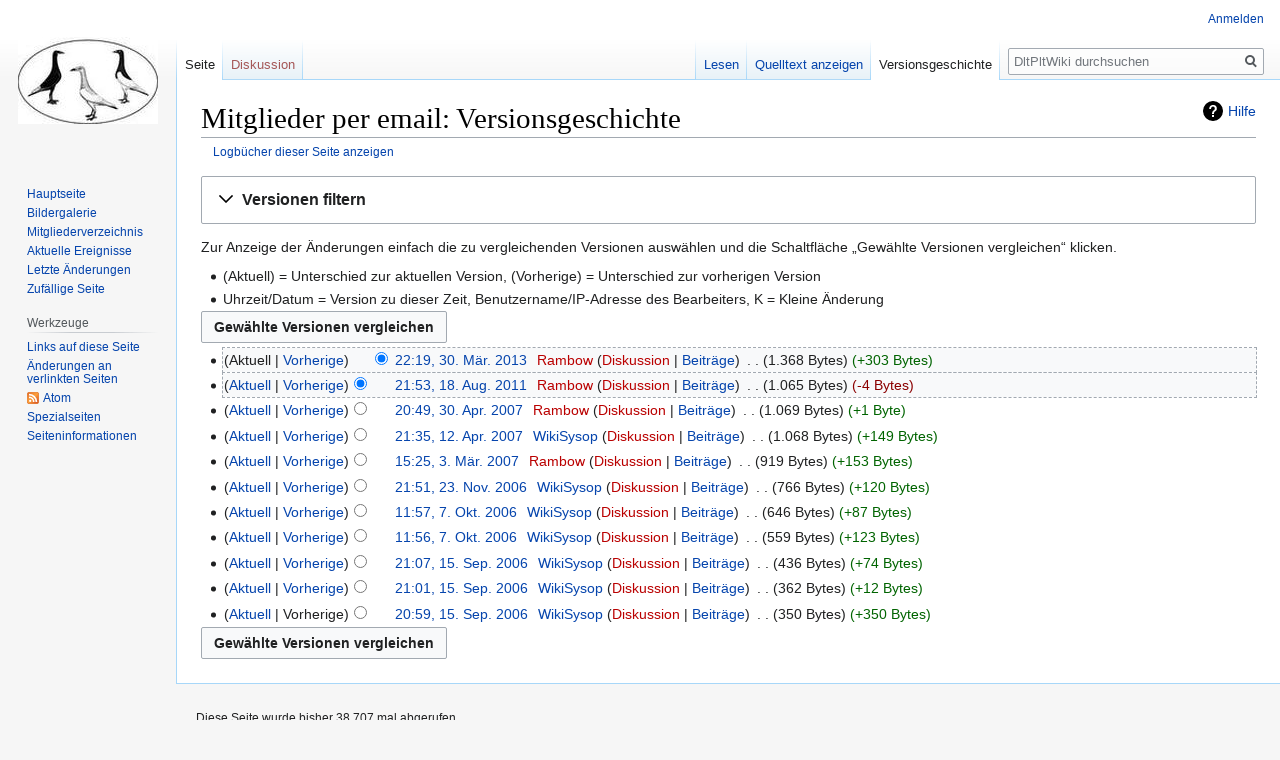

--- FILE ---
content_type: text/html; charset=UTF-8
request_url: https://sv-dlt-plt.de/index.php?title=Mitglieder_per_email&action=history
body_size: 35629
content:

<!DOCTYPE html>
<html class="client-nojs" lang="de" dir="ltr">
<head>
<meta charset="UTF-8"/>
<title>Mitglieder per email: Versionsgeschichte – DltPltWiki</title>
<script>document.documentElement.className="client-js";RLCONF={"wgBreakFrames":!1,"wgSeparatorTransformTable":[",\t.",".\t,"],"wgDigitTransformTable":["",""],"wgDefaultDateFormat":"dmy","wgMonthNames":["","Januar","Februar","März","April","Mai","Juni","Juli","August","September","Oktober","November","Dezember"],"wgRequestId":"e1309555171c85c9f339fa86","wgCSPNonce":!1,"wgCanonicalNamespace":"","wgCanonicalSpecialPageName":!1,"wgNamespaceNumber":0,"wgPageName":"Mitglieder_per_email","wgTitle":"Mitglieder per email","wgCurRevisionId":5938,"wgRevisionId":0,"wgArticleId":1511,"wgIsArticle":!1,"wgIsRedirect":!1,"wgAction":"history","wgUserName":null,"wgUserGroups":["*"],"wgCategories":[],"wgPageContentLanguage":"de","wgPageContentModel":"wikitext","wgRelevantPageName":"Mitglieder_per_email","wgRelevantArticleId":1511,"wgIsProbablyEditable":!1,"wgRelevantPageIsProbablyEditable":!1,"wgRestrictionEdit":[],"wgRestrictionMove":[]};RLSTATE={"site.styles":"ready","noscript":"ready",
"user.styles":"ready","user":"ready","user.options":"loading","mediawiki.interface.helpers.styles":"ready","mediawiki.action.history.styles":"ready","mediawiki.special.changeslist":"ready","mediawiki.helplink":"ready","oojs-ui-core.styles":"ready","oojs-ui.styles.indicators":"ready","mediawiki.widgets.styles":"ready","oojs-ui-core.icons":"ready","mediawiki.htmlform.ooui.styles":"ready","mediawiki.htmlform.styles":"ready","mediawiki.widgets.DateInputWidget.styles":"ready","skins.vector.styles.legacy":"ready","jquery.makeCollapsible.styles":"ready","mediawiki.ui.button":"ready","mediawiki.feedlink":"ready"};RLPAGEMODULES=["mediawiki.action.history","mediawiki.htmlform","mediawiki.htmlform.ooui","mediawiki.widgets.DateInputWidget","site","mediawiki.page.startup","mediawiki.page.ready","jquery.makeCollapsible","skins.vector.legacy.js"];</script>
<script>(RLQ=window.RLQ||[]).push(function(){mw.loader.implement("user.options@1hzgi",function($,jQuery,require,module){/*@nomin*/mw.user.tokens.set({"patrolToken":"+\\","watchToken":"+\\","csrfToken":"+\\"});mw.user.options.set({"variant":"de"});
});});</script>
<link rel="stylesheet" href="/load.php?lang=de&amp;modules=jquery.makeCollapsible.styles%7Cmediawiki.action.history.styles%7Cmediawiki.feedlink%2Chelplink%7Cmediawiki.htmlform.ooui.styles%7Cmediawiki.htmlform.styles%7Cmediawiki.interface.helpers.styles%7Cmediawiki.special.changeslist%7Cmediawiki.ui.button%7Cmediawiki.widgets.DateInputWidget.styles%7Cmediawiki.widgets.styles%7Coojs-ui-core.icons%2Cstyles%7Coojs-ui.styles.indicators%7Cskins.vector.styles.legacy&amp;only=styles&amp;skin=vector"/>
<script async="" src="/load.php?lang=de&amp;modules=startup&amp;only=scripts&amp;raw=1&amp;skin=vector"></script>
<meta name="generator" content="MediaWiki 1.35.1"/>
<meta name="robots" content="noindex,nofollow"/>
<link rel="shortcut icon" href="/favicon.ico"/>
<link rel="search" type="application/opensearchdescription+xml" href="/opensearch_desc.php" title="DltPltWiki (de)"/>
<link rel="EditURI" type="application/rsd+xml" href="https://sv-dlt-plt.de/api.php?action=rsd"/>
<link rel="alternate" type="application/atom+xml" title="Atom-Feed für „Mitglieder per email“" href="/index.php?title=Mitglieder_per_email&amp;feed=atom&amp;action=history"/>
<link rel="alternate" type="application/atom+xml" title="Atom-Feed für „DltPltWiki“" href="/index.php?title=Spezial:Letzte_%C3%84nderungen&amp;feed=atom"/>
<!--[if lt IE 9]><script src="/resources/lib/html5shiv/html5shiv.js"></script><![endif]-->
</head>
<body class="mediawiki ltr sitedir-ltr capitalize-all-nouns mw-hide-empty-elt ns-0 ns-subject page-Mitglieder_per_email rootpage-Mitglieder_per_email skin-vector action-history skin-vector-legacy">
<div id="mw-page-base" class="noprint"></div>
<div id="mw-head-base" class="noprint"></div>
<div id="content" class="mw-body" role="main">
	<a id="top"></a>
	<div id="siteNotice" class="mw-body-content"></div>
	<div class="mw-indicators mw-body-content">
	<div id="mw-indicator-mw-helplink" class="mw-indicator"><a href="https://meta.wikimedia.org/wiki/Special:MyLanguage/Help:Page_history" target="_blank" class="mw-helplink">Hilfe</a></div>
	</div>
	<h1 id="firstHeading" class="firstHeading" lang="de">Mitglieder per email: Versionsgeschichte</h1>
	<div id="bodyContent" class="mw-body-content">
		
		<div id="contentSub"><div class="mw-history-subtitle"><a href="/index.php?title=Spezial:Logbuch&amp;page=Mitglieder+per+email" title="Spezial:Logbuch">Logbücher dieser Seite anzeigen</a></div></div>
		<div id="contentSub2"></div>
		
		<div id="jump-to-nav"></div>
		<a class="mw-jump-link" href="#mw-head">Zur Navigation springen</a>
		<a class="mw-jump-link" href="#searchInput">Zur Suche springen</a>
		<div id="mw-content-text"><div class='mw-htmlform-ooui-wrapper oo-ui-layout oo-ui-panelLayout oo-ui-panelLayout-padded oo-ui-panelLayout-framed'><form id='mw-history-searchform' action='/index.php' method='get' enctype='application/x-www-form-urlencoded' class='mw-htmlform mw-htmlform-ooui oo-ui-layout oo-ui-formLayout'><fieldset id='mw-history-search' class='oo-ui-layout oo-ui-labelElement oo-ui-fieldsetLayout mw-collapsible mw-collapsed'><legend role='button' class='oo-ui-fieldsetLayout-header mw-collapsible-toggle'><span class='oo-ui-iconElement-icon oo-ui-iconElement-noIcon'></span><span class='oo-ui-labelElement-label'>Versionen filtern</span><span aria-disabled='false' class='oo-ui-widget oo-ui-widget-enabled oo-ui-iconElement-icon oo-ui-icon-expand oo-ui-iconElement oo-ui-labelElement-invisible oo-ui-iconWidget'>Ausklappen</span><span aria-disabled='false' class='oo-ui-widget oo-ui-widget-enabled oo-ui-iconElement-icon oo-ui-icon-collapse oo-ui-iconElement oo-ui-labelElement-invisible oo-ui-iconWidget'>Einklappen</span></legend><div class='oo-ui-fieldsetLayout-group mw-collapsible-content'><div aria-disabled='false' class='oo-ui-widget oo-ui-widget-enabled'><div data-mw-modules='mediawiki.widgets.DateInputWidget' id='ooui-php-5' class='mw-htmlform-field-HTMLDateTimeField  mw-htmlform-datetime-field mw-htmlform-field-autoinfuse oo-ui-layout oo-ui-labelElement oo-ui-fieldLayout oo-ui-fieldLayout-align-top' data-ooui='{"_":"mw.htmlform.FieldLayout","fieldWidget":{"tag":"mw-input-date-range-to"},"align":"top","helpInline":true,"$overlay":true,"label":{"html":"Bis Datum:"},"classes":["mw-htmlform-field-HTMLDateTimeField"," mw-htmlform-datetime-field","mw-htmlform-field-autoinfuse"]}'><div class='oo-ui-fieldLayout-body'><span class='oo-ui-fieldLayout-header'><label for='ooui-php-3' class='oo-ui-labelElement-label'>Bis Datum:</label></span><div class='oo-ui-fieldLayout-field'><div id='mw-input-date-range-to' aria-disabled='false' class='oo-ui-widget oo-ui-widget-enabled oo-ui-inputWidget oo-ui-textInputWidget oo-ui-textInputWidget-type-text oo-ui-textInputWidget-php mw-widget-dateInputWidget' data-ooui='{"_":"mw.widgets.DateInputWidget","longDisplayFormat":false,"precision":"day","$overlay":true,"placeholder":"JJJJ-MM-TT","name":"date-range-to","inputId":"ooui-php-3"}'><input type='date' tabindex='0' aria-disabled='false' name='date-range-to' value='' placeholder='JJJJ-MM-TT' id='ooui-php-3' class='oo-ui-inputWidget-input' /><span class='oo-ui-iconElement-icon oo-ui-iconElement-noIcon'></span><span class='oo-ui-indicatorElement-indicator oo-ui-indicatorElement-noIndicator'></span></div></div></div></div><div id='ooui-php-6' class='mw-htmlform-field-HTMLTagFilter  oo-ui-layout oo-ui-labelElement oo-ui-fieldLayout oo-ui-fieldLayout-align-top' data-ooui='{"_":"mw.htmlform.FieldLayout","fieldWidget":{"tag":"tagfilter"},"align":"top","helpInline":true,"$overlay":true,"label":{"html":"&lt;a href=\"\/Spezial:Markierungen\" title=\"Spezial:Markierungen\"&gt;Markierungs&lt;\/a&gt;-Filter:"},"classes":["mw-htmlform-field-HTMLTagFilter",""]}'><div class='oo-ui-fieldLayout-body'><span class='oo-ui-fieldLayout-header'><label for='ooui-php-4' class='oo-ui-labelElement-label'><a href="/Spezial:Markierungen" title="Spezial:Markierungen">Markierungs</a>-Filter:</label></span><div class='oo-ui-fieldLayout-field'><div id='tagfilter' aria-disabled='false' class='oo-ui-widget oo-ui-widget-enabled oo-ui-inputWidget oo-ui-textInputWidget oo-ui-textInputWidget-type-text oo-ui-textInputWidget-php' data-ooui='{"_":"OO.ui.TextInputWidget","name":"tagfilter","inputId":"ooui-php-4"}'><input type='text' tabindex='0' aria-disabled='false' name='tagfilter' value='' id='ooui-php-4' class='oo-ui-inputWidget-input' /><span class='oo-ui-iconElement-icon oo-ui-iconElement-noIcon'></span><span class='oo-ui-indicatorElement-indicator oo-ui-indicatorElement-noIndicator'></span></div></div></div></div><input id="mw-input-title" name="title" type="hidden" value="Mitglieder_per_email"/>
<input id="mw-input-action" name="action" type="hidden" value="history"/>
<div class="mw-htmlform-submit-buttons">
<span aria-disabled='false' id='ooui-php-7' class='mw-htmlform-submit oo-ui-widget oo-ui-widget-enabled oo-ui-inputWidget oo-ui-buttonElement oo-ui-buttonElement-framed oo-ui-labelElement oo-ui-flaggedElement-primary oo-ui-flaggedElement-progressive oo-ui-buttonInputWidget' data-ooui='{"_":"OO.ui.ButtonInputWidget","type":"submit","value":"Versionen anzeigen","label":"Versionen anzeigen","flags":["primary","progressive"],"classes":["mw-htmlform-submit"]}'><button type='submit' tabindex='0' aria-disabled='false' value='Versionen anzeigen' class='oo-ui-inputWidget-input oo-ui-buttonElement-button'><span class='oo-ui-iconElement-icon oo-ui-iconElement-noIcon oo-ui-image-invert'></span><span class='oo-ui-labelElement-label'>Versionen anzeigen</span><span class='oo-ui-indicatorElement-indicator oo-ui-indicatorElement-noIndicator oo-ui-image-invert'></span></button></span></div>
</div></div></fieldset></form></div><div class="mw-history-legend">
<p>Zur Anzeige der Änderungen einfach die zu vergleichenden Versionen auswählen und die Schaltfläche „Gewählte Versionen vergleichen“ klicken.<br />
</p>
<ul><li>(Aktuell) = Unterschied zur aktuellen Version, (Vorherige) = Unterschied zur vorherigen Version</li>
<li>Uhrzeit/Datum = Version zu dieser Zeit, Benutzername/IP-Adresse des Bearbeiters, K = Kleine Änderung</li></ul>
</div><form action="/index.php" id="mw-history-compare">
<input type="hidden" value="Mitglieder_per_email" name="title"/>
<input type="hidden" value="historysubmit" name="action"/>
<input type="hidden" value="revision" name="type"/>
<div class="mw-history-compareselectedversions"><input class="historysubmit mw-history-compareselectedversions-button mw-ui-button" title="Unterschied zwischen zwei ausgewählten Versionen dieser Seite anzeigen [v]" accesskey="v" type="submit" value="Gewählte Versionen vergleichen"/>
</div><ul id="pagehistory">
<li data-mw-revid="5938"><span class="mw-history-histlinks mw-changeslist-links"><span>Aktuell</span><span><a href="/index.php?title=Mitglieder_per_email&amp;diff=5938&amp;oldid=5592" title="Mitglieder per email">Vorherige</a></span></span><input type="radio" value="5938" style="visibility:hidden" name="oldid" id="mw-oldid-null" /><input type="radio" value="5938" checked="checked" name="diff" id="mw-diff-5938" /> <a href="/index.php?title=Mitglieder_per_email&amp;oldid=5938" class="mw-changeslist-date" title="Mitglieder per email">22:19, 30. Mär. 2013</a>‎ <span class='history-user'><a href="/index.php?title=Benutzer:Rambow&amp;action=edit&amp;redlink=1" class="new mw-userlink" title="Benutzer:Rambow (Seite nicht vorhanden)"><bdi>Rambow</bdi></a> <span class="mw-usertoollinks mw-changeslist-links"><span><a href="/index.php?title=Benutzer_Diskussion:Rambow&amp;action=edit&amp;redlink=1" class="new mw-usertoollinks-talk" title="Benutzer Diskussion:Rambow (Seite nicht vorhanden)">Diskussion</a></span> <span><a href="/Spezial:Beitr%C3%A4ge/Rambow" class="mw-usertoollinks-contribs" title="Spezial:Beiträge/Rambow">Beiträge</a></span></span></span>‎ <span class="mw-changeslist-separator"></span> <span class="history-size mw-diff-bytes">1.368 Bytes</span> <span dir="ltr" class="mw-plusminus-pos mw-diff-bytes" title="1.368 Bytes nach der Änderung">+303 Bytes</span>‎</li>
<li data-mw-revid="5592"><span class="mw-history-histlinks mw-changeslist-links"><span><a href="/index.php?title=Mitglieder_per_email&amp;diff=5938&amp;oldid=5592" title="Mitglieder per email">Aktuell</a></span><span><a href="/index.php?title=Mitglieder_per_email&amp;diff=5592&amp;oldid=3171" title="Mitglieder per email">Vorherige</a></span></span><input type="radio" value="5592" checked="checked" name="oldid" id="mw-oldid-5592" /><input type="radio" value="5592" name="diff" id="mw-diff-5592" /> <a href="/index.php?title=Mitglieder_per_email&amp;oldid=5592" class="mw-changeslist-date" title="Mitglieder per email">21:53, 18. Aug. 2011</a>‎ <span class='history-user'><a href="/index.php?title=Benutzer:Rambow&amp;action=edit&amp;redlink=1" class="new mw-userlink" title="Benutzer:Rambow (Seite nicht vorhanden)"><bdi>Rambow</bdi></a> <span class="mw-usertoollinks mw-changeslist-links"><span><a href="/index.php?title=Benutzer_Diskussion:Rambow&amp;action=edit&amp;redlink=1" class="new mw-usertoollinks-talk" title="Benutzer Diskussion:Rambow (Seite nicht vorhanden)">Diskussion</a></span> <span><a href="/Spezial:Beitr%C3%A4ge/Rambow" class="mw-usertoollinks-contribs" title="Spezial:Beiträge/Rambow">Beiträge</a></span></span></span>‎ <span class="mw-changeslist-separator"></span> <span class="history-size mw-diff-bytes">1.065 Bytes</span> <span dir="ltr" class="mw-plusminus-neg mw-diff-bytes" title="1.065 Bytes nach der Änderung">-4 Bytes</span>‎</li>
<li data-mw-revid="3171"><span class="mw-history-histlinks mw-changeslist-links"><span><a href="/index.php?title=Mitglieder_per_email&amp;diff=5938&amp;oldid=3171" title="Mitglieder per email">Aktuell</a></span><span><a href="/index.php?title=Mitglieder_per_email&amp;diff=3171&amp;oldid=3103" title="Mitglieder per email">Vorherige</a></span></span><input type="radio" value="3171" name="oldid" id="mw-oldid-3171" /><input type="radio" value="3171" name="diff" id="mw-diff-3171" /> <a href="/index.php?title=Mitglieder_per_email&amp;oldid=3171" class="mw-changeslist-date" title="Mitglieder per email">20:49, 30. Apr. 2007</a>‎ <span class='history-user'><a href="/index.php?title=Benutzer:Rambow&amp;action=edit&amp;redlink=1" class="new mw-userlink" title="Benutzer:Rambow (Seite nicht vorhanden)"><bdi>Rambow</bdi></a> <span class="mw-usertoollinks mw-changeslist-links"><span><a href="/index.php?title=Benutzer_Diskussion:Rambow&amp;action=edit&amp;redlink=1" class="new mw-usertoollinks-talk" title="Benutzer Diskussion:Rambow (Seite nicht vorhanden)">Diskussion</a></span> <span><a href="/Spezial:Beitr%C3%A4ge/Rambow" class="mw-usertoollinks-contribs" title="Spezial:Beiträge/Rambow">Beiträge</a></span></span></span>‎ <span class="mw-changeslist-separator"></span> <span class="history-size mw-diff-bytes">1.069 Bytes</span> <span dir="ltr" class="mw-plusminus-pos mw-diff-bytes" title="1.069 Bytes nach der Änderung">+1 Byte</span>‎</li>
<li data-mw-revid="3103"><span class="mw-history-histlinks mw-changeslist-links"><span><a href="/index.php?title=Mitglieder_per_email&amp;diff=5938&amp;oldid=3103" title="Mitglieder per email">Aktuell</a></span><span><a href="/index.php?title=Mitglieder_per_email&amp;diff=3103&amp;oldid=2840" title="Mitglieder per email">Vorherige</a></span></span><input type="radio" value="3103" name="oldid" id="mw-oldid-3103" /><input type="radio" value="3103" name="diff" id="mw-diff-3103" /> <a href="/index.php?title=Mitglieder_per_email&amp;oldid=3103" class="mw-changeslist-date" title="Mitglieder per email">21:35, 12. Apr. 2007</a>‎ <span class='history-user'><a href="/Benutzer:WikiSysop" class="mw-userlink" title="Benutzer:WikiSysop"><bdi>WikiSysop</bdi></a> <span class="mw-usertoollinks mw-changeslist-links"><span><a href="/index.php?title=Benutzer_Diskussion:WikiSysop&amp;action=edit&amp;redlink=1" class="new mw-usertoollinks-talk" title="Benutzer Diskussion:WikiSysop (Seite nicht vorhanden)">Diskussion</a></span> <span><a href="/Spezial:Beitr%C3%A4ge/WikiSysop" class="mw-usertoollinks-contribs" title="Spezial:Beiträge/WikiSysop">Beiträge</a></span></span></span>‎ <span class="mw-changeslist-separator"></span> <span class="history-size mw-diff-bytes">1.068 Bytes</span> <span dir="ltr" class="mw-plusminus-pos mw-diff-bytes" title="1.068 Bytes nach der Änderung">+149 Bytes</span>‎</li>
<li data-mw-revid="2840"><span class="mw-history-histlinks mw-changeslist-links"><span><a href="/index.php?title=Mitglieder_per_email&amp;diff=5938&amp;oldid=2840" title="Mitglieder per email">Aktuell</a></span><span><a href="/index.php?title=Mitglieder_per_email&amp;diff=2840&amp;oldid=2695" title="Mitglieder per email">Vorherige</a></span></span><input type="radio" value="2840" name="oldid" id="mw-oldid-2840" /><input type="radio" value="2840" name="diff" id="mw-diff-2840" /> <a href="/index.php?title=Mitglieder_per_email&amp;oldid=2840" class="mw-changeslist-date" title="Mitglieder per email">15:25, 3. Mär. 2007</a>‎ <span class='history-user'><a href="/index.php?title=Benutzer:Rambow&amp;action=edit&amp;redlink=1" class="new mw-userlink" title="Benutzer:Rambow (Seite nicht vorhanden)"><bdi>Rambow</bdi></a> <span class="mw-usertoollinks mw-changeslist-links"><span><a href="/index.php?title=Benutzer_Diskussion:Rambow&amp;action=edit&amp;redlink=1" class="new mw-usertoollinks-talk" title="Benutzer Diskussion:Rambow (Seite nicht vorhanden)">Diskussion</a></span> <span><a href="/Spezial:Beitr%C3%A4ge/Rambow" class="mw-usertoollinks-contribs" title="Spezial:Beiträge/Rambow">Beiträge</a></span></span></span>‎ <span class="mw-changeslist-separator"></span> <span class="history-size mw-diff-bytes">919 Bytes</span> <span dir="ltr" class="mw-plusminus-pos mw-diff-bytes" title="919 Bytes nach der Änderung">+153 Bytes</span>‎</li>
<li data-mw-revid="2695"><span class="mw-history-histlinks mw-changeslist-links"><span><a href="/index.php?title=Mitglieder_per_email&amp;diff=5938&amp;oldid=2695" title="Mitglieder per email">Aktuell</a></span><span><a href="/index.php?title=Mitglieder_per_email&amp;diff=2695&amp;oldid=1923" title="Mitglieder per email">Vorherige</a></span></span><input type="radio" value="2695" name="oldid" id="mw-oldid-2695" /><input type="radio" value="2695" name="diff" id="mw-diff-2695" /> <a href="/index.php?title=Mitglieder_per_email&amp;oldid=2695" class="mw-changeslist-date" title="Mitglieder per email">21:51, 23. Nov. 2006</a>‎ <span class='history-user'><a href="/Benutzer:WikiSysop" class="mw-userlink" title="Benutzer:WikiSysop"><bdi>WikiSysop</bdi></a> <span class="mw-usertoollinks mw-changeslist-links"><span><a href="/index.php?title=Benutzer_Diskussion:WikiSysop&amp;action=edit&amp;redlink=1" class="new mw-usertoollinks-talk" title="Benutzer Diskussion:WikiSysop (Seite nicht vorhanden)">Diskussion</a></span> <span><a href="/Spezial:Beitr%C3%A4ge/WikiSysop" class="mw-usertoollinks-contribs" title="Spezial:Beiträge/WikiSysop">Beiträge</a></span></span></span>‎ <span class="mw-changeslist-separator"></span> <span class="history-size mw-diff-bytes">766 Bytes</span> <span dir="ltr" class="mw-plusminus-pos mw-diff-bytes" title="766 Bytes nach der Änderung">+120 Bytes</span>‎</li>
<li data-mw-revid="1923"><span class="mw-history-histlinks mw-changeslist-links"><span><a href="/index.php?title=Mitglieder_per_email&amp;diff=5938&amp;oldid=1923" title="Mitglieder per email">Aktuell</a></span><span><a href="/index.php?title=Mitglieder_per_email&amp;diff=1923&amp;oldid=1922" title="Mitglieder per email">Vorherige</a></span></span><input type="radio" value="1923" name="oldid" id="mw-oldid-1923" /><input type="radio" value="1923" name="diff" id="mw-diff-1923" /> <a href="/index.php?title=Mitglieder_per_email&amp;oldid=1923" class="mw-changeslist-date" title="Mitglieder per email">11:57, 7. Okt. 2006</a>‎ <span class='history-user'><a href="/Benutzer:WikiSysop" class="mw-userlink" title="Benutzer:WikiSysop"><bdi>WikiSysop</bdi></a> <span class="mw-usertoollinks mw-changeslist-links"><span><a href="/index.php?title=Benutzer_Diskussion:WikiSysop&amp;action=edit&amp;redlink=1" class="new mw-usertoollinks-talk" title="Benutzer Diskussion:WikiSysop (Seite nicht vorhanden)">Diskussion</a></span> <span><a href="/Spezial:Beitr%C3%A4ge/WikiSysop" class="mw-usertoollinks-contribs" title="Spezial:Beiträge/WikiSysop">Beiträge</a></span></span></span>‎ <span class="mw-changeslist-separator"></span> <span class="history-size mw-diff-bytes">646 Bytes</span> <span dir="ltr" class="mw-plusminus-pos mw-diff-bytes" title="646 Bytes nach der Änderung">+87 Bytes</span>‎</li>
<li data-mw-revid="1922"><span class="mw-history-histlinks mw-changeslist-links"><span><a href="/index.php?title=Mitglieder_per_email&amp;diff=5938&amp;oldid=1922" title="Mitglieder per email">Aktuell</a></span><span><a href="/index.php?title=Mitglieder_per_email&amp;diff=1922&amp;oldid=1910" title="Mitglieder per email">Vorherige</a></span></span><input type="radio" value="1922" name="oldid" id="mw-oldid-1922" /><input type="radio" value="1922" name="diff" id="mw-diff-1922" /> <a href="/index.php?title=Mitglieder_per_email&amp;oldid=1922" class="mw-changeslist-date" title="Mitglieder per email">11:56, 7. Okt. 2006</a>‎ <span class='history-user'><a href="/Benutzer:WikiSysop" class="mw-userlink" title="Benutzer:WikiSysop"><bdi>WikiSysop</bdi></a> <span class="mw-usertoollinks mw-changeslist-links"><span><a href="/index.php?title=Benutzer_Diskussion:WikiSysop&amp;action=edit&amp;redlink=1" class="new mw-usertoollinks-talk" title="Benutzer Diskussion:WikiSysop (Seite nicht vorhanden)">Diskussion</a></span> <span><a href="/Spezial:Beitr%C3%A4ge/WikiSysop" class="mw-usertoollinks-contribs" title="Spezial:Beiträge/WikiSysop">Beiträge</a></span></span></span>‎ <span class="mw-changeslist-separator"></span> <span class="history-size mw-diff-bytes">559 Bytes</span> <span dir="ltr" class="mw-plusminus-pos mw-diff-bytes" title="559 Bytes nach der Änderung">+123 Bytes</span>‎</li>
<li data-mw-revid="1910"><span class="mw-history-histlinks mw-changeslist-links"><span><a href="/index.php?title=Mitglieder_per_email&amp;diff=5938&amp;oldid=1910" title="Mitglieder per email">Aktuell</a></span><span><a href="/index.php?title=Mitglieder_per_email&amp;diff=1910&amp;oldid=1909" title="Mitglieder per email">Vorherige</a></span></span><input type="radio" value="1910" name="oldid" id="mw-oldid-1910" /><input type="radio" value="1910" name="diff" id="mw-diff-1910" /> <a href="/index.php?title=Mitglieder_per_email&amp;oldid=1910" class="mw-changeslist-date" title="Mitglieder per email">21:07, 15. Sep. 2006</a>‎ <span class='history-user'><a href="/Benutzer:WikiSysop" class="mw-userlink" title="Benutzer:WikiSysop"><bdi>WikiSysop</bdi></a> <span class="mw-usertoollinks mw-changeslist-links"><span><a href="/index.php?title=Benutzer_Diskussion:WikiSysop&amp;action=edit&amp;redlink=1" class="new mw-usertoollinks-talk" title="Benutzer Diskussion:WikiSysop (Seite nicht vorhanden)">Diskussion</a></span> <span><a href="/Spezial:Beitr%C3%A4ge/WikiSysop" class="mw-usertoollinks-contribs" title="Spezial:Beiträge/WikiSysop">Beiträge</a></span></span></span>‎ <span class="mw-changeslist-separator"></span> <span class="history-size mw-diff-bytes">436 Bytes</span> <span dir="ltr" class="mw-plusminus-pos mw-diff-bytes" title="436 Bytes nach der Änderung">+74 Bytes</span>‎</li>
<li data-mw-revid="1909"><span class="mw-history-histlinks mw-changeslist-links"><span><a href="/index.php?title=Mitglieder_per_email&amp;diff=5938&amp;oldid=1909" title="Mitglieder per email">Aktuell</a></span><span><a href="/index.php?title=Mitglieder_per_email&amp;diff=1909&amp;oldid=1908" title="Mitglieder per email">Vorherige</a></span></span><input type="radio" value="1909" name="oldid" id="mw-oldid-1909" /><input type="radio" value="1909" name="diff" id="mw-diff-1909" /> <a href="/index.php?title=Mitglieder_per_email&amp;oldid=1909" class="mw-changeslist-date" title="Mitglieder per email">21:01, 15. Sep. 2006</a>‎ <span class='history-user'><a href="/Benutzer:WikiSysop" class="mw-userlink" title="Benutzer:WikiSysop"><bdi>WikiSysop</bdi></a> <span class="mw-usertoollinks mw-changeslist-links"><span><a href="/index.php?title=Benutzer_Diskussion:WikiSysop&amp;action=edit&amp;redlink=1" class="new mw-usertoollinks-talk" title="Benutzer Diskussion:WikiSysop (Seite nicht vorhanden)">Diskussion</a></span> <span><a href="/Spezial:Beitr%C3%A4ge/WikiSysop" class="mw-usertoollinks-contribs" title="Spezial:Beiträge/WikiSysop">Beiträge</a></span></span></span>‎ <span class="mw-changeslist-separator"></span> <span class="history-size mw-diff-bytes">362 Bytes</span> <span dir="ltr" class="mw-plusminus-pos mw-diff-bytes" title="362 Bytes nach der Änderung">+12 Bytes</span>‎</li>
<li data-mw-revid="1908"><span class="mw-history-histlinks mw-changeslist-links"><span><a href="/index.php?title=Mitglieder_per_email&amp;diff=5938&amp;oldid=1908" title="Mitglieder per email">Aktuell</a></span><span>Vorherige</span></span><input type="radio" value="1908" name="oldid" id="mw-oldid-1908" /><input type="radio" value="1908" name="diff" id="mw-diff-1908" /> <a href="/index.php?title=Mitglieder_per_email&amp;oldid=1908" class="mw-changeslist-date" title="Mitglieder per email">20:59, 15. Sep. 2006</a>‎ <span class='history-user'><a href="/Benutzer:WikiSysop" class="mw-userlink" title="Benutzer:WikiSysop"><bdi>WikiSysop</bdi></a> <span class="mw-usertoollinks mw-changeslist-links"><span><a href="/index.php?title=Benutzer_Diskussion:WikiSysop&amp;action=edit&amp;redlink=1" class="new mw-usertoollinks-talk" title="Benutzer Diskussion:WikiSysop (Seite nicht vorhanden)">Diskussion</a></span> <span><a href="/Spezial:Beitr%C3%A4ge/WikiSysop" class="mw-usertoollinks-contribs" title="Spezial:Beiträge/WikiSysop">Beiträge</a></span></span></span>‎ <span class="mw-changeslist-separator"></span> <span class="history-size mw-diff-bytes">350 Bytes</span> <span dir="ltr" class="mw-plusminus-pos mw-diff-bytes" title="350 Bytes nach der Änderung">+350 Bytes</span>‎</li>
</ul>
<div class="mw-history-compareselectedversions"><input class="historysubmit mw-history-compareselectedversions-button mw-ui-button" title="Unterschied zwischen zwei ausgewählten Versionen dieser Seite anzeigen [v]" accesskey="v" type="submit" value="Gewählte Versionen vergleichen"/>
</div></form></div><div class="printfooter">Abgerufen von „<a dir="ltr" href="https://sv-dlt-plt.de/Mitglieder_per_email">https://sv-dlt-plt.de/Mitglieder_per_email</a>“</div>
		<div id="catlinks" class="catlinks catlinks-allhidden" data-mw="interface"></div>
	</div>
</div>

<div id="mw-navigation">
	<h2>Navigationsmenü</h2>
	<div id="mw-head">
		<!-- Please do not use role attribute as CSS selector, it is deprecated. -->
<nav id="p-personal" class="vector-menu" aria-labelledby="p-personal-label" role="navigation" 
	 >
	<h3 id="p-personal-label">
		<span>Meine Werkzeuge</span>
	</h3>
	<!-- Please do not use the .body class, it is deprecated. -->
	<div class="body vector-menu-content">
		<!-- Please do not use the .menu class, it is deprecated. -->
		<ul class="vector-menu-content-list"><li id="pt-login"><a href="/index.php?title=Spezial:Anmelden&amp;returnto=Mitglieder+per+email&amp;returntoquery=action%3Dhistory" title="Sich anzumelden wird gerne gesehen, ist jedoch nicht zwingend erforderlich. [o]" accesskey="o">Anmelden</a></li></ul>
		
	</div>
</nav>


		<div id="left-navigation">
			<!-- Please do not use role attribute as CSS selector, it is deprecated. -->
<nav id="p-namespaces" class="vector-menu vector-menu-tabs vectorTabs" aria-labelledby="p-namespaces-label" role="navigation" 
	 >
	<h3 id="p-namespaces-label">
		<span>Namensräume</span>
	</h3>
	<!-- Please do not use the .body class, it is deprecated. -->
	<div class="body vector-menu-content">
		<!-- Please do not use the .menu class, it is deprecated. -->
		<ul class="vector-menu-content-list"><li id="ca-nstab-main" class="selected"><a href="/Mitglieder_per_email" title="Seiteninhalt anzeigen [c]" accesskey="c">Seite</a></li><li id="ca-talk" class="new"><a href="/index.php?title=Diskussion:Mitglieder_per_email&amp;action=edit&amp;redlink=1" rel="discussion" title="Diskussion zum Seiteninhalt (Seite nicht vorhanden) [t]" accesskey="t">Diskussion</a></li></ul>
		
	</div>
</nav>


			<!-- Please do not use role attribute as CSS selector, it is deprecated. -->
<nav id="p-variants" class="vector-menu-empty emptyPortlet vector-menu vector-menu-dropdown vectorMenu" aria-labelledby="p-variants-label" role="navigation" 
	 >
	<input type="checkbox" class="vector-menu-checkbox vectorMenuCheckbox" aria-labelledby="p-variants-label" />
	<h3 id="p-variants-label">
		<span>Varianten</span>
	</h3>
	<!-- Please do not use the .body class, it is deprecated. -->
	<div class="body vector-menu-content">
		<!-- Please do not use the .menu class, it is deprecated. -->
		<ul class="menu vector-menu-content-list"></ul>
		
	</div>
</nav>


		</div>
		<div id="right-navigation">
			<!-- Please do not use role attribute as CSS selector, it is deprecated. -->
<nav id="p-views" class="vector-menu vector-menu-tabs vectorTabs" aria-labelledby="p-views-label" role="navigation" 
	 >
	<h3 id="p-views-label">
		<span>Ansichten</span>
	</h3>
	<!-- Please do not use the .body class, it is deprecated. -->
	<div class="body vector-menu-content">
		<!-- Please do not use the .menu class, it is deprecated. -->
		<ul class="vector-menu-content-list"><li id="ca-view" class="collapsible"><a href="/Mitglieder_per_email">Lesen</a></li><li id="ca-viewsource" class="collapsible"><a href="/index.php?title=Mitglieder_per_email&amp;action=edit" title="Diese Seite ist geschützt. Ihr Quelltext kann dennoch angesehen und kopiert werden. [e]" accesskey="e">Quelltext anzeigen</a></li><li id="ca-history" class="collapsible selected"><a href="/index.php?title=Mitglieder_per_email&amp;action=history" title="Frühere Versionen dieser Seite [h]" accesskey="h">Versionsgeschichte</a></li></ul>
		
	</div>
</nav>


			<!-- Please do not use role attribute as CSS selector, it is deprecated. -->
<nav id="p-cactions" class="vector-menu-empty emptyPortlet vector-menu vector-menu-dropdown vectorMenu" aria-labelledby="p-cactions-label" role="navigation" 
	 >
	<input type="checkbox" class="vector-menu-checkbox vectorMenuCheckbox" aria-labelledby="p-cactions-label" />
	<h3 id="p-cactions-label">
		<span>Mehr</span>
	</h3>
	<!-- Please do not use the .body class, it is deprecated. -->
	<div class="body vector-menu-content">
		<!-- Please do not use the .menu class, it is deprecated. -->
		<ul class="menu vector-menu-content-list"></ul>
		
	</div>
</nav>


			<div id="p-search" role="search">
	<h3 >
		<label for="searchInput">Suche</label>
	</h3>
	<form action="/index.php" id="searchform">
		<div id="simpleSearch">
			<input type="search" name="search" placeholder="DltPltWiki durchsuchen" title="DltPltWiki durchsuchen [f]" accesskey="f" id="searchInput"/>
			<input type="hidden" name="title" value="Spezial:Suche">
			<input type="submit" name="fulltext" value="Suchen" title="Suche nach Seiten, die diesen Text enthalten" id="mw-searchButton" class="searchButton mw-fallbackSearchButton"/>
			<input type="submit" name="go" value="Seite" title="Gehe direkt zu der Seite mit genau diesem Namen, falls sie vorhanden ist." id="searchButton" class="searchButton"/>
		</div>
	</form>
</div>

		</div>
	</div>
	
<div id="mw-panel">
	<div id="p-logo" role="banner">
		<a  title="Hauptseite" class="mw-wiki-logo" href="/Hauptseite"></a>
	</div>
	<!-- Please do not use role attribute as CSS selector, it is deprecated. -->
<nav id="p-navigation" class="vector-menu vector-menu-portal portal portal-first" aria-labelledby="p-navigation-label" role="navigation" 
	 >
	<h3 id="p-navigation-label">
		<span>Navigation</span>
	</h3>
	<!-- Please do not use the .body class, it is deprecated. -->
	<div class="body vector-menu-content">
		<!-- Please do not use the .menu class, it is deprecated. -->
		<ul class="vector-menu-content-list"><li id="n-mainpage"><a href="/Hauptseite" title="Hauptseite anzeigen [z]" accesskey="z">Hauptseite</a></li><li id="n-Bildergalerie"><a href="/Bildergalerie">Bildergalerie</a></li><li id="n-Mitgliederverzeichnis"><a href="/Mitgliederverzeichnis">Mitgliederverzeichnis</a></li><li id="n-currentevents"><a href="/DltPltWiki:Aktuelle_Ereignisse" title="Hintergrundinformationen zu aktuellen Ereignissen">Aktuelle Ereignisse</a></li><li id="n-recentchanges"><a href="/Spezial:Letzte_%C3%84nderungen" title="Liste der letzten Änderungen in diesem Wiki [r]" accesskey="r">Letzte Änderungen</a></li><li id="n-randompage"><a href="/Spezial:Zuf%C3%A4llige_Seite" title="Zufällige Seite aufrufen [x]" accesskey="x">Zufällige Seite</a></li></ul>
		
	</div>
</nav>


	<!-- Please do not use role attribute as CSS selector, it is deprecated. -->
<nav id="p-tb" class="vector-menu vector-menu-portal portal" aria-labelledby="p-tb-label" role="navigation" 
	 >
	<h3 id="p-tb-label">
		<span>Werkzeuge</span>
	</h3>
	<!-- Please do not use the .body class, it is deprecated. -->
	<div class="body vector-menu-content">
		<!-- Please do not use the .menu class, it is deprecated. -->
		<ul class="vector-menu-content-list"><li id="t-whatlinkshere"><a href="/Spezial:Linkliste/Mitglieder_per_email" title="Liste aller Seiten, die hierher verlinken [j]" accesskey="j">Links auf diese Seite</a></li><li id="t-recentchangeslinked"><a href="/Spezial:%C3%84nderungen_an_verlinkten_Seiten/Mitglieder_per_email" rel="nofollow" title="Letzte Änderungen an Seiten, die von hier verlinkt sind [k]" accesskey="k">Änderungen an verlinkten Seiten</a></li><li id="feedlinks"><a href="/index.php?title=Mitglieder_per_email&amp;feed=atom&amp;action=history" id="feed-atom" rel="alternate" type="application/atom+xml" class="feedlink" title="Atom-Feed dieser Seite">Atom</a></li><li id="t-specialpages"><a href="/Spezial:Spezialseiten" title="Liste aller Spezialseiten [q]" accesskey="q">Spezialseiten</a></li><li id="t-info"><a href="/index.php?title=Mitglieder_per_email&amp;action=info" title="Weitere Informationen über diese Seite">Seiten­informationen</a></li></ul>
		
	</div>
</nav>


	
</div>

</div>

<footer id="footer" class="mw-footer" role="contentinfo" >
	<ul id="footer-info" >
		<li id="footer-info-viewcount">Diese Seite wurde bisher 38.707 mal abgerufen.</li>
	</ul>
	<ul id="footer-places" >
		<li id="footer-places-privacy"><a href="/DltPltWiki:Datenschutz" title="DltPltWiki:Datenschutz">Datenschutz</a></li>
		<li id="footer-places-about"><a href="/DltPltWiki:%C3%9Cber_DltPltWiki" title="DltPltWiki:Über DltPltWiki">Über DltPltWiki</a></li>
		<li id="footer-places-disclaimer"><a href="/DltPltWiki:Impressum" title="DltPltWiki:Impressum">Haftungsausschluss</a></li>
	</ul>
	<ul id="footer-icons" class="noprint">
		<li id="footer-poweredbyico"><a href="https://www.mediawiki.org/"><img src="/resources/assets/poweredby_mediawiki_88x31.png" alt="Powered by MediaWiki" srcset="/resources/assets/poweredby_mediawiki_132x47.png 1.5x, /resources/assets/poweredby_mediawiki_176x62.png 2x" width="88" height="31" loading="lazy"/></a></li>
	</ul>
	<div style="clear: both;"></div>
</footer>



<script>(RLQ=window.RLQ||[]).push(function(){mw.config.set({"wgBackendResponseTime":126});});</script></body></html>
